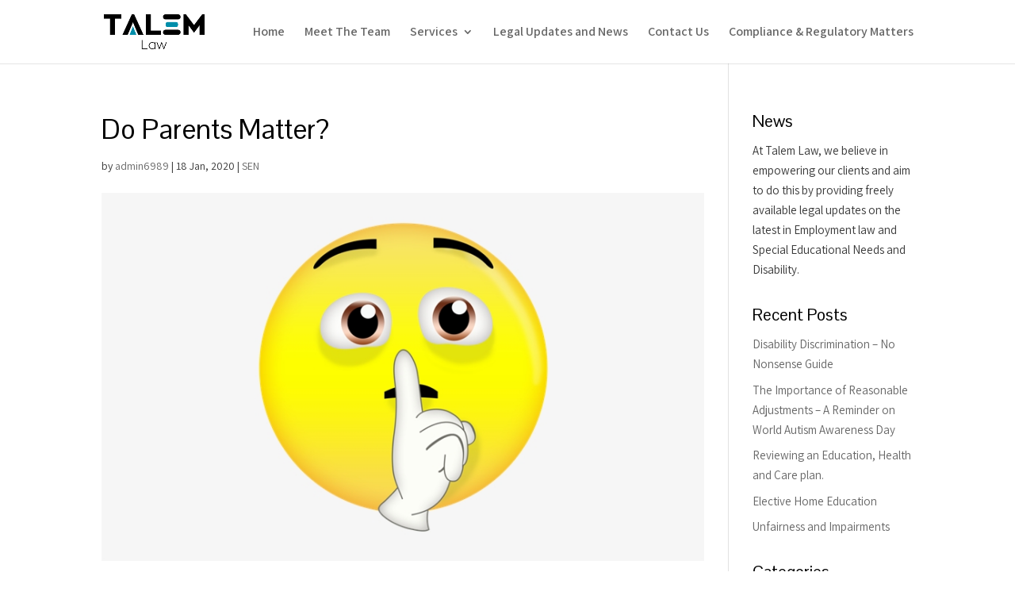

--- FILE ---
content_type: text/html; charset=UTF-8
request_url: http://talemlaw.co.uk/do-parents-matter/
body_size: 7350
content:
<!DOCTYPE html>
<html lang="en-GB" prefix="og: http://ogp.me/ns#">
<head>
	<meta charset="UTF-8" />
<meta http-equiv="X-UA-Compatible" content="IE=edge">
	<link rel="pingback" href="http://talemlaw.co.uk/xmlrpc.php" />

	<script type="text/javascript">
		document.documentElement.className = 'js';
	</script>

	<script>var et_site_url='http://talemlaw.co.uk';var et_post_id='684';function et_core_page_resource_fallback(a,b){"undefined"===typeof b&&(b=a.sheet.cssRules&&0===a.sheet.cssRules.length);b&&(a.onerror=null,a.onload=null,a.href?a.href=et_site_url+"/?et_core_page_resource="+a.id+et_post_id:a.src&&(a.src=et_site_url+"/?et_core_page_resource="+a.id+et_post_id))}
</script><title>Do Parents Matter? - Talem Law</title>

<!-- This site is optimized with the Yoast SEO plugin v7.8 - https://yoast.com/wordpress/plugins/seo/ -->
<link rel="canonical" href="http://talemlaw.co.uk/do-parents-matter/" />
<meta property="og:locale" content="en_GB" />
<meta property="og:type" content="article" />
<meta property="og:title" content="Do Parents Matter? - Talem Law" />
<meta property="og:description" content="Q. Are the views of parents and young people relevant when deciding what should appear in an Education, Health and Care plan (EHCp)? A. Yes! This was emphasised, yet again, in the recent case of NE and DE v Southampton City Council (SEN) [2019] . Granted this is also stressed on the Special educational needs &hellip;" />
<meta property="og:url" content="http://talemlaw.co.uk/do-parents-matter/" />
<meta property="og:site_name" content="Talem Law" />
<meta property="article:publisher" content="https://www.facebook.com/TalemLaw/" />
<meta property="article:section" content="SEN" />
<meta property="article:published_time" content="2020-01-18T21:55:54+00:00" />
<meta property="og:image" content="http://talemlaw.co.uk/wp-content/uploads/2020/01/146-1463382_free-hush-emoji-smiley.jpg" />
<meta property="og:image:width" content="820" />
<meta property="og:image:height" content="500" />
<meta name="twitter:card" content="summary" />
<meta name="twitter:description" content="Q. Are the views of parents and young people relevant when deciding what should appear in an Education, Health and Care plan (EHCp)? A. Yes! This was emphasised, yet again, in the recent case of NE and DE v Southampton City Council (SEN) [2019] . Granted this is also stressed on the Special educational needs [&hellip;]" />
<meta name="twitter:title" content="Do Parents Matter? - Talem Law" />
<meta name="twitter:site" content="@TalemLaw" />
<meta name="twitter:image" content="http://talemlaw.co.uk/wp-content/uploads/2020/01/146-1463382_free-hush-emoji-smiley.jpg" />
<meta name="twitter:creator" content="@TalemLaw" />
<script type='application/ld+json'>{"@context":"https:\/\/schema.org","@type":"Organization","url":"http:\/\/talemlaw.co.uk\/","sameAs":["https:\/\/www.facebook.com\/TalemLaw\/","https:\/\/twitter.com\/TalemLaw"],"@id":"http:\/\/talemlaw.co.uk\/#organization","name":"Talem Law","logo":"http:\/\/talemlaw.co.uk\/wp-content\/uploads\/2017\/10\/logo_small.png"}</script>
<!-- / Yoast SEO plugin. -->

<link rel='dns-prefetch' href='//fonts.googleapis.com' />
<link rel='dns-prefetch' href='//s.w.org' />
<link rel="alternate" type="application/rss+xml" title="Talem Law &raquo; Feed" href="http://talemlaw.co.uk/feed/" />
<link rel="alternate" type="application/rss+xml" title="Talem Law &raquo; Comments Feed" href="http://talemlaw.co.uk/comments/feed/" />
<link rel="alternate" type="application/rss+xml" title="Talem Law &raquo; Do Parents Matter? Comments Feed" href="http://talemlaw.co.uk/do-parents-matter/feed/" />
		<script type="text/javascript">
			window._wpemojiSettings = {"baseUrl":"https:\/\/s.w.org\/images\/core\/emoji\/11\/72x72\/","ext":".png","svgUrl":"https:\/\/s.w.org\/images\/core\/emoji\/11\/svg\/","svgExt":".svg","source":{"concatemoji":"http:\/\/talemlaw.co.uk\/wp-includes\/js\/wp-emoji-release.min.js?ver=4.9.28"}};
			!function(e,a,t){var n,r,o,i=a.createElement("canvas"),p=i.getContext&&i.getContext("2d");function s(e,t){var a=String.fromCharCode;p.clearRect(0,0,i.width,i.height),p.fillText(a.apply(this,e),0,0);e=i.toDataURL();return p.clearRect(0,0,i.width,i.height),p.fillText(a.apply(this,t),0,0),e===i.toDataURL()}function c(e){var t=a.createElement("script");t.src=e,t.defer=t.type="text/javascript",a.getElementsByTagName("head")[0].appendChild(t)}for(o=Array("flag","emoji"),t.supports={everything:!0,everythingExceptFlag:!0},r=0;r<o.length;r++)t.supports[o[r]]=function(e){if(!p||!p.fillText)return!1;switch(p.textBaseline="top",p.font="600 32px Arial",e){case"flag":return s([55356,56826,55356,56819],[55356,56826,8203,55356,56819])?!1:!s([55356,57332,56128,56423,56128,56418,56128,56421,56128,56430,56128,56423,56128,56447],[55356,57332,8203,56128,56423,8203,56128,56418,8203,56128,56421,8203,56128,56430,8203,56128,56423,8203,56128,56447]);case"emoji":return!s([55358,56760,9792,65039],[55358,56760,8203,9792,65039])}return!1}(o[r]),t.supports.everything=t.supports.everything&&t.supports[o[r]],"flag"!==o[r]&&(t.supports.everythingExceptFlag=t.supports.everythingExceptFlag&&t.supports[o[r]]);t.supports.everythingExceptFlag=t.supports.everythingExceptFlag&&!t.supports.flag,t.DOMReady=!1,t.readyCallback=function(){t.DOMReady=!0},t.supports.everything||(n=function(){t.readyCallback()},a.addEventListener?(a.addEventListener("DOMContentLoaded",n,!1),e.addEventListener("load",n,!1)):(e.attachEvent("onload",n),a.attachEvent("onreadystatechange",function(){"complete"===a.readyState&&t.readyCallback()})),(n=t.source||{}).concatemoji?c(n.concatemoji):n.wpemoji&&n.twemoji&&(c(n.twemoji),c(n.wpemoji)))}(window,document,window._wpemojiSettings);
		</script>
		<meta content="Divi Child Theme v.1.0.0" name="generator"/><style type="text/css">
img.wp-smiley,
img.emoji {
	display: inline !important;
	border: none !important;
	box-shadow: none !important;
	height: 1em !important;
	width: 1em !important;
	margin: 0 .07em !important;
	vertical-align: -0.1em !important;
	background: none !important;
	padding: 0 !important;
}
</style>
<link rel='stylesheet' id='divi-style-css'  href='http://talemlaw.co.uk/wp-content/themes/Divi-Child/style.css?ver=3.18.3' type='text/css' media='all' />
<link rel='stylesheet' id='et-builder-googlefonts-cached-css'  href='http://fonts.googleapis.com/css?family=Pontano+Sans%3Aregular%7CAssistant%3A200%2C300%2Cregular%2C600%2C700%2C800&#038;ver=4.9.28#038;subset=latin,latin-ext' type='text/css' media='all' />
<link rel='stylesheet' id='dashicons-css'  href='http://talemlaw.co.uk/wp-includes/css/dashicons.min.css?ver=4.9.28' type='text/css' media='all' />
<script type='text/javascript' src='http://talemlaw.co.uk/wp-includes/js/jquery/jquery.js?ver=1.12.4'></script>
<script type='text/javascript' src='http://talemlaw.co.uk/wp-includes/js/jquery/jquery-migrate.min.js?ver=1.4.1'></script>
<script>
				document.addEventListener( "DOMContentLoaded", function( event ) {
					window.et_location_hash = window.location.hash;
					if ( "" !== window.et_location_hash ) {
						// Prevent jump to anchor - Firefox
						window.scrollTo( 0, 0 );
						var et_anchor_element = document.getElementById( window.et_location_hash.substring( 1 ) );
						if( et_anchor_element === null ) {
						    return;
						}
						window.et_location_hash_style = et_anchor_element.style.display;
						// Prevent jump to anchor - Other Browsers
						et_anchor_element.style.display = "none";
					}
				} );
		</script><link rel='https://api.w.org/' href='http://talemlaw.co.uk/wp-json/' />
<link rel="EditURI" type="application/rsd+xml" title="RSD" href="http://talemlaw.co.uk/xmlrpc.php?rsd" />
<link rel="wlwmanifest" type="application/wlwmanifest+xml" href="http://talemlaw.co.uk/wp-includes/wlwmanifest.xml" /> 
<meta name="generator" content="WordPress 4.9.28" />
<link rel='shortlink' href='http://talemlaw.co.uk/?p=684' />
<link rel="alternate" type="application/json+oembed" href="http://talemlaw.co.uk/wp-json/oembed/1.0/embed?url=http%3A%2F%2Ftalemlaw.co.uk%2Fdo-parents-matter%2F" />
<link rel="alternate" type="text/xml+oembed" href="http://talemlaw.co.uk/wp-json/oembed/1.0/embed?url=http%3A%2F%2Ftalemlaw.co.uk%2Fdo-parents-matter%2F&#038;format=xml" />
<meta name="viewport" content="width=device-width, initial-scale=1.0, maximum-scale=1.0, user-scalable=0" /><link rel="stylesheet" id="et-divi-customizer-global-cached-inline-styles" href="http://talemlaw.co.uk/wp-content/cache/et/global/et-divi-customizer-global-17682269726148.min.css" onerror="et_core_page_resource_fallback(this, true)" onload="et_core_page_resource_fallback(this)" /></head>
<body class="post-template-default single single-post postid-684 single-format-standard et_pb_button_helper_class et_non_fixed_nav et_show_nav et_cover_background et_pb_gutter osx et_pb_gutters2 et_primary_nav_dropdown_animation_fade et_secondary_nav_dropdown_animation_fade et_pb_footer_columns4 et_header_style_left et_right_sidebar et_divi_theme et-db et_minified_js et_minified_css">
	<div id="page-container">

	
	
			<header id="main-header" data-height-onload="66">
			<div class="container clearfix et_menu_container">
							<div class="logo_container">
					<span class="logo_helper"></span>
					<a href="http://talemlaw.co.uk/">
						<img src="http://talemlaw.co.uk/wp-content/uploads/2017/10/logo_small.png" alt="Talem Law" id="logo" data-height-percentage="54" />
					</a>
				</div>
							<div id="et-top-navigation" data-height="66" data-fixed-height="40">
											<nav id="top-menu-nav">
						<ul id="top-menu" class="nav"><li id="menu-item-166" class="menu-item menu-item-type-post_type menu-item-object-page menu-item-home menu-item-166"><a href="http://talemlaw.co.uk/">Home</a></li>
<li id="menu-item-73" class="menu-item menu-item-type-post_type menu-item-object-page menu-item-73"><a href="http://talemlaw.co.uk/meet-the-team/">Meet The Team</a></li>
<li id="menu-item-76" class="menu-item menu-item-type-custom menu-item-object-custom menu-item-has-children menu-item-76"><a href="#">Services</a>
<ul class="sub-menu">
	<li id="menu-item-72" class="menu-item menu-item-type-post_type menu-item-object-page menu-item-72"><a href="http://talemlaw.co.uk/employment-law/">Employment Law</a></li>
	<li id="menu-item-71" class="menu-item menu-item-type-post_type menu-item-object-page menu-item-71"><a href="http://talemlaw.co.uk/special-educational-needs-and-disability-discrimination/">Special Educational Needs and Disability Discrimination</a></li>
</ul>
</li>
<li id="menu-item-70" class="menu-item menu-item-type-post_type menu-item-object-page menu-item-70"><a href="http://talemlaw.co.uk/legal-updates-news/">Legal Updates and News</a></li>
<li id="menu-item-69" class="menu-item menu-item-type-post_type menu-item-object-page menu-item-69"><a href="http://talemlaw.co.uk/contact-us/">Contact Us</a></li>
<li id="menu-item-584" class="menu-item menu-item-type-post_type menu-item-object-page menu-item-584"><a href="http://talemlaw.co.uk/compliance-regulatory-matters/">Compliance &#038; Regulatory Matters</a></li>
</ul>						</nav>
					
					
					
					
					<div id="et_mobile_nav_menu">
				<div class="mobile_nav closed">
					<span class="select_page">Select Page</span>
					<span class="mobile_menu_bar mobile_menu_bar_toggle"></span>
				</div>
			</div>				</div> <!-- #et-top-navigation -->
			</div> <!-- .container -->
			<div class="et_search_outer">
				<div class="container et_search_form_container">
					<form role="search" method="get" class="et-search-form" action="http://talemlaw.co.uk/">
					<input type="search" class="et-search-field" placeholder="Search &hellip;" value="" name="s" title="Search for:" />					</form>
					<span class="et_close_search_field"></span>
				</div>
			</div>
		</header> <!-- #main-header -->
			<div id="et-main-area">
	
<div id="main-content">
		<div class="container">
		<div id="content-area" class="clearfix">
			<div id="left-area">
											<article id="post-684" class="et_pb_post post-684 post type-post status-publish format-standard has-post-thumbnail hentry category-sen">
											<div class="et_post_meta_wrapper">
							<h1 class="entry-title">Do Parents Matter?</h1>

						<p class="post-meta"> by <span class="author vcard"><a href="http://talemlaw.co.uk/author/admin6989/" title="Posts by admin6989" rel="author">admin6989</a></span> | <span class="published">18 Jan, 2020</span> | <a href="http://talemlaw.co.uk/category/sen/" rel="category tag">SEN</a></p><img src="http://talemlaw.co.uk/wp-content/uploads/2020/01/146-1463382_free-hush-emoji-smiley.jpg" alt='Do Parents Matter?' width='1080' height='675' />
												</div> <!-- .et_post_meta_wrapper -->
				
					<div class="entry-content">
					<p>Q. Are the views of parents and young people relevant when deciding what should appear in an Education, Health and Care plan (EHCp)?</p>
<p>A. Yes! This was emphasised, yet again, in the recent case of <a href="https://assets.publishing.service.gov.uk/media/5e2044e8ed915d7c7fab3352/HS_1364_2019-00.pdf">NE and DE v Southampton City Council (SEN) [2019] </a>.</p>
<p>Granted this is also stressed on the <a href="https://assets.publishing.service.gov.uk/government/uploads/system/uploads/attachment_data/file/398815/SEND_Code_of_Practice_January_2015.pdf">Special educational needs and disability code of practice</a> and elsewhere but it is useful for us to remind ourselves of this important fact, not least of all because, in relation to the above case, the First-tier Tribunal seems to have forgotten it.</p>
<p>The case in question involved to a 16-year-old lady, referred to as EE, who had various special educational needs. She attended a College, which was not her parent’s preference as they wanted her to attend a Centre; neither of these are mainstream placements.</p>
<p>There are quite a few issues covered so the case is well worth a read. For our purposes, we need to appreciate that the First-tier Tribunal compared both placements in relation to their relative costs and suitability. They determined that both placements were suitable given EE’s age, ability, aptitude and special educational needs. Where the parental preference fell down was on costs as to place EE there was not seen to be an efficient use of resources.  EE’s parents sought the assistance of the Upper Tribunal.</p>
<p>One of the grounds of appeal concerned a challenge to the tribunal’s assertion that the evidence related to the unsuitability of the College for EE was limited; more particularly her parents had given evidence which went to the unsuitability of the placement but this was simply ignored.</p>
<p>Upper Tribunal Judge Lewis took a dim view of this and stated in para 14 of his decision that:</p>
<p><em>I also consider that the parents are entitled to succeed on their argument that the tribunal’s decision is flawed because it did not address their oral evidence to the tribunal about why they considered their daughter had not made any progress at the College. Again, it was not disputed before me that the parents gave such evidence to the tribunal. </em></p>
<p>Oh dear. This case is a reminder to parents and young persons that their views are important and relevant. Granted, different weight may be attributed to others dependent on their expertise and the relevance of their evidence, but the voice of parents and young people should not be ignored.</p>
<p>&nbsp;</p>
<p style="text-align: right;">18<sup>th</sup> January 2020</p>
<p style="text-align: right;">Talem Law</p>
<p>&nbsp;</p>
					</div> <!-- .entry-content -->
					<div class="et_post_meta_wrapper">
					
					
										</div> <!-- .et_post_meta_wrapper -->
				</article> <!-- .et_pb_post -->

						</div> <!-- #left-area -->

				<div id="sidebar">
		<div id="text-2" class="et_pb_widget widget_text"><h4 class="widgettitle">News</h4>			<div class="textwidget"><p>At Talem Law, we believe in empowering our clients and aim to do this by providing freely available legal updates on the latest in Employment law and Special Educational Needs and Disability.</p>
</div>
		</div> <!-- end .et_pb_widget -->		<div id="recent-posts-2" class="et_pb_widget widget_recent_entries">		<h4 class="widgettitle">Recent Posts</h4>		<ul>
											<li>
					<a href="http://talemlaw.co.uk/disability-discrimination-no-nonsense-guide/">Disability Discrimination – No Nonsense Guide</a>
									</li>
											<li>
					<a href="http://talemlaw.co.uk/the-importance-of-reasonable-adjustments-a-reminder-on-world-autism-awareness-day/">The Importance of Reasonable Adjustments – A Reminder on World Autism Awareness Day</a>
									</li>
											<li>
					<a href="http://talemlaw.co.uk/reviewing-an-education-health-and-care-plan/">Reviewing an Education, Health and Care plan.</a>
									</li>
											<li>
					<a href="http://talemlaw.co.uk/elective-home-education/">Elective Home Education</a>
									</li>
											<li>
					<a href="http://talemlaw.co.uk/unfairness-and-impairments/">Unfairness and Impairments</a>
									</li>
					</ul>
		</div> <!-- end .et_pb_widget --><div id="categories-2" class="et_pb_widget widget_categories"><h4 class="widgettitle">Categories</h4>		<ul>
	<li class="cat-item cat-item-18"><a href="http://talemlaw.co.uk/category/disability/" >Disability</a>
</li>
	<li class="cat-item cat-item-6"><a href="http://talemlaw.co.uk/category/employment-law/" >Employment Law</a>
</li>
	<li class="cat-item cat-item-7"><a href="http://talemlaw.co.uk/category/sen/" >SEN</a>
</li>
	<li class="cat-item cat-item-1"><a href="http://talemlaw.co.uk/category/uncategorized/" >Uncategorized</a>
</li>
		</ul>
</div> <!-- end .et_pb_widget --><div id="archives-2" class="et_pb_widget widget_archive"><h4 class="widgettitle">Archives</h4>		<ul>
			<li><a href='http://talemlaw.co.uk/2022/11/'>November 2022</a></li>
	<li><a href='http://talemlaw.co.uk/2022/04/'>April 2022</a></li>
	<li><a href='http://talemlaw.co.uk/2022/03/'>March 2022</a></li>
	<li><a href='http://talemlaw.co.uk/2022/01/'>January 2022</a></li>
	<li><a href='http://talemlaw.co.uk/2021/09/'>September 2021</a></li>
	<li><a href='http://talemlaw.co.uk/2021/04/'>April 2021</a></li>
	<li><a href='http://talemlaw.co.uk/2020/11/'>November 2020</a></li>
	<li><a href='http://talemlaw.co.uk/2020/09/'>September 2020</a></li>
	<li><a href='http://talemlaw.co.uk/2020/05/'>May 2020</a></li>
	<li><a href='http://talemlaw.co.uk/2020/04/'>April 2020</a></li>
	<li><a href='http://talemlaw.co.uk/2020/01/'>January 2020</a></li>
	<li><a href='http://talemlaw.co.uk/2019/11/'>November 2019</a></li>
	<li><a href='http://talemlaw.co.uk/2019/10/'>October 2019</a></li>
	<li><a href='http://talemlaw.co.uk/2019/07/'>July 2019</a></li>
	<li><a href='http://talemlaw.co.uk/2019/06/'>June 2019</a></li>
	<li><a href='http://talemlaw.co.uk/2019/05/'>May 2019</a></li>
	<li><a href='http://talemlaw.co.uk/2019/03/'>March 2019</a></li>
	<li><a href='http://talemlaw.co.uk/2018/12/'>December 2018</a></li>
	<li><a href='http://talemlaw.co.uk/2018/11/'>November 2018</a></li>
	<li><a href='http://talemlaw.co.uk/2018/10/'>October 2018</a></li>
	<li><a href='http://talemlaw.co.uk/2018/08/'>August 2018</a></li>
	<li><a href='http://talemlaw.co.uk/2018/07/'>July 2018</a></li>
	<li><a href='http://talemlaw.co.uk/2018/03/'>March 2018</a></li>
	<li><a href='http://talemlaw.co.uk/2018/02/'>February 2018</a></li>
	<li><a href='http://talemlaw.co.uk/2018/01/'>January 2018</a></li>
	<li><a href='http://talemlaw.co.uk/2017/12/'>December 2017</a></li>
	<li><a href='http://talemlaw.co.uk/2017/11/'>November 2017</a></li>
	<li><a href='http://talemlaw.co.uk/2017/10/'>October 2017</a></li>
		</ul>
		</div> <!-- end .et_pb_widget --><div id="search-2" class="et_pb_widget widget_search"><form role="search" method="get" id="searchform" class="searchform" action="http://talemlaw.co.uk/">
				<div>
					<label class="screen-reader-text" for="s">Search for:</label>
					<input type="text" value="" name="s" id="s" />
					<input type="submit" id="searchsubmit" value="Search" />
				</div>
			</form></div> <!-- end .et_pb_widget --><div id="text-3" class="et_pb_widget widget_text"><h4 class="widgettitle">Disclaimer</h4>			<div class="textwidget"><p>The articles posted within this site should not be taken as legal advice. They are produced to inform visitors.</p>
<p>Please contact us if you are seeking legal advice on any matter we have covered within this news area.</p>
</div>
		</div> <!-- end .et_pb_widget -->	</div> <!-- end #sidebar -->
		</div> <!-- #content-area -->
	</div> <!-- .container -->
	</div> <!-- #main-content -->

﻿
	<span class="et_pb_scroll_top et-pb-icon"></span>


			<footer id="main-footer">
				

		
				<div id="footer-bottom">
					<div class="container clearfix">
				<ul class="et-social-icons">

	<li class="et-social-icon et-social-facebook">
		<a href="https://www.facebook.com/TalemLaw/" class="icon">
			<span>Facebook</span>
		</a>
	</li>
	<li class="et-social-icon et-social-twitter">
		<a href="https://twitter.com/TalemLaw" class="icon">
			<span>Twitter</span>
		</a>
	</li>

</ul>
						<p id="footer-info">Websitetogo for <a href="http://www.websitetogo.co.uk"  target=”_blank” title="Websitetogo">Website Design</a> |   </p>
                        <p id="copyright">&copy; 
2017-2026 All Rights Reserved</p>
                        
                        
					</div>	<!-- .container -->
				</div>
			</footer> <!-- #main-footer -->
		</div> <!-- #et-main-area -->


	</div> <!-- #page-container -->

		<script type="text/javascript">
			</script>
	#main-footer {
	position: absolute;
	bottom: 0px;
	width: 100%;
}<script type='text/javascript' src='http://talemlaw.co.uk/wp-includes/js/comment-reply.min.js?ver=4.9.28'></script>
<script type='text/javascript'>
/* <![CDATA[ */
var DIVI = {"item_count":"%d Item","items_count":"%d Items"};
var et_shortcodes_strings = {"previous":"Previous","next":"Next"};
var et_pb_custom = {"ajaxurl":"http:\/\/talemlaw.co.uk\/wp-admin\/admin-ajax.php","images_uri":"http:\/\/talemlaw.co.uk\/wp-content\/themes\/Divi\/images","builder_images_uri":"http:\/\/talemlaw.co.uk\/wp-content\/themes\/Divi\/includes\/builder\/images","et_frontend_nonce":"3a7b715c4b","subscription_failed":"Please, check the fields below to make sure you entered the correct information.","et_ab_log_nonce":"a292078128","fill_message":"Please, fill in the following fields:","contact_error_message":"Please, fix the following errors:","invalid":"Invalid email","captcha":"Captcha","prev":"Prev","previous":"Previous","next":"Next","wrong_captcha":"You entered the wrong number in captcha.","ignore_waypoints":"no","is_divi_theme_used":"1","widget_search_selector":".widget_search","is_ab_testing_active":"","page_id":"684","unique_test_id":"","ab_bounce_rate":"5","is_cache_plugin_active":"no","is_shortcode_tracking":"","tinymce_uri":""};
var et_pb_box_shadow_elements = [];
/* ]]> */
</script>
<script type='text/javascript' src='http://talemlaw.co.uk/wp-content/themes/Divi/js/custom.min.js?ver=3.18.3'></script>
<script type='text/javascript' src='http://talemlaw.co.uk/wp-content/themes/Divi/core/admin/js/common.js?ver=3.18.3'></script>
<script type='text/javascript' src='http://talemlaw.co.uk/wp-includes/js/wp-embed.min.js?ver=4.9.28'></script>
</body>
</html>

--- FILE ---
content_type: text/css
request_url: http://talemlaw.co.uk/wp-content/themes/Divi-Child/style.css?ver=3.18.3
body_size: 204
content:
/*
 Theme Name:     Divi Child Theme
 Theme URI:      http://www.websitetogo.co.uk
 Description:    Divi Child Theme
 Author:         Websitetogo
 Author URI:     http://www.websitetogo.co.uk
 Template:       Divi
 Version:        1.0.0
*/
 
@import url("../Divi/style.css");
 
/* =Theme customization starts here
------------------------------------------------------- */